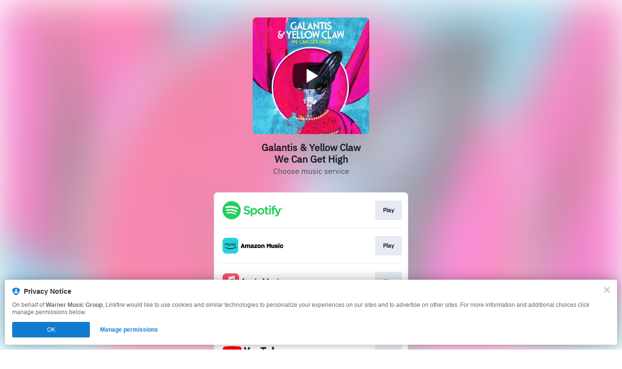

--- FILE ---
content_type: application/x-javascript;charset=utf-8
request_url: https://smetrics.wmg.com/id?d_visid_ver=5.4.0&d_fieldgroup=A&mcorgid=2DED4480533B2D590A490D4C%40AdobeOrg&mid=06463475948539797331270613921935510808&ts=1764790436543
body_size: -43
content:
{"mid":"06463475948539797331270613921935510808"}